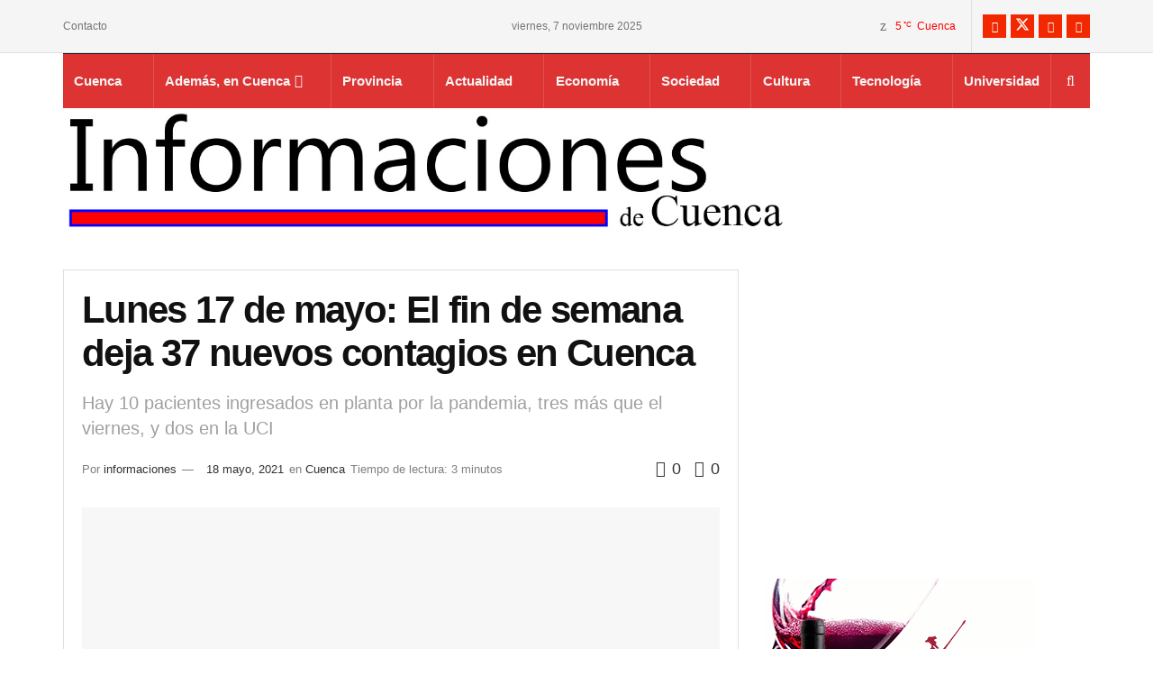

--- FILE ---
content_type: application/javascript
request_url: https://assets.evolutionadv.it/informacioncuenca_com/informacioncuenca_com.new.js
body_size: 3776
content:
window.optiload = window.optiload || {};
optiload.cmd = optiload.cmd || [];

window.googletag = window.googletag || {};
googletag.cmd = googletag.cmd || [];

window.evopbjs = window.evopbjs || {};
evopbjs.que = evopbjs.que || [];

googletag.cmd.push(function() {
	googletag.pubads().enableSingleRequest();
	googletag.pubads().disableInitialLoad();
	googletag.pubads().collapseEmptyDivs(true, true);
	googletag.enableServices();
});

(function() {
	var s = document.createElement('script');
	s.async = true;
	s.type = 'text/javascript';
	s.src = 'https://assets.evolutionadv.it/optiload/4.x.x/optiload.min.js';
	var node = document.getElementsByTagName('script')[0];
	//@ts-ignore
	node.parentNode.insertBefore(s, node);
})();


//CONFIG
optiload.cmd.push(function() {
	optiload.config.domain = 'informacioncuenca.com';
	optiload.config.cmp_type = 'publisher';
	optiload.config.intext_container = 'none';
	optiload.config.intext_limit = 280;
	optiload.config.sellerid = "PUB1527";
	optiload.config.amazon_bid = true;
	optiload.config.language = 'es';
}); 

//CONFIG CONTENT REVOLUTION
var contentRevolutionConfig = {
	evoFirstArticle: '.jnews_prev_next_container',
	evoUAPublisher: 'UA-140405449-1',
	optiscrollAdunitId: 2,
	cssUrl: 'https://assets.evolutionadv.it/informacioncuenca_com/optiscroll.css',
	siteCod: 'informacioncuenca.com',
	// launchManually: !(window.location.href.indexOf('contentrevolution') > -1),
	// feedIdAlternative		:	null,
	// feedVariable			:	null,
	atfAdunitId: 3,
	atfSelector				:	'.evostep>.evo-articolo-spons-text p:nth-of-type(1)',
	insertIntext: true,
	//intextFinal			:	false,
	insertIntoPromo: false,
	intextAdunitId			:	3,
	//refreshSidebarSticky: false,
	sidebarStickyAdunitId: 6,
	//refreshFloorad: false,
	//refreshSkin: false,
};

function startContentRevolution() {
	//############## CONTENT REVOLUTION ##########
	//load content revolution conditions (only starts on posts page, varibles for feeds...)
	if (window.top.optiload.$('body', document.top).hasClass('single-post')) {
		//add box optiscroll if the conditions are different from standard below here!
		//window.top.optiload.$(contentRevolutionConfig.evoFirstArticle, document.top).first().after('<div id="'+evoOptiScrollDiv.replace('#','').replace('.','')+'"></div>');

		//add div block in case content revolution doesn't append correctly
		//window.top.optiload.$('.classedaappendere').after('<div id="evo-cr-box"></div>');

		//add twitter
		// var sTwitter = document.createElement("script");
		// sTwitter.type = "text/javascript";
		// sTwitter.src = "https://platform.twitter.com/widgets.js";
		// var node = document.getElementsByTagName("script")[0];
		// //@ts-ignore
		// node.parentNode.insertBefore(sTwitter, node);

		// //add instagram
		// var sInsta = document.createElement("script");
		// sInsta.type = "text/javascript";
		// sInsta.src = "https://www.instagram.com/embed.js";
		// var node = document.getElementsByTagName("script")[0];
		// //@ts-ignore
		// node.parentNode.insertBefore(sInsta, node);

		//content revolution start
		var s = document.createElement('script');
		s.type = 'text/javascript';
		s.src = 'https://assets.evolutionadv.it/content-revolution.js';
		var node = document.getElementsByTagName('script')[0];
		//@ts-ignore
		node.parentNode.insertBefore(s, node);
	}
	//############## CONTENT REVOLUTION ##########
}




optiload.cmd.push(function() {
	var adUnits = [];


	adUnits[0] = {
		name: '/5966054,202174493/Informacioncuenca_com/Informacioncuenca_com_Intext',
		sizes: [[336, 280], [300, 250], 'fluid'],
		lazy: true,
		isIntext: true,
		mappings: {
			desktop: [[336, 280], [300, 250], 'fluid'],
			mobile: [[336, 280], [300, 250], 'fluid'],
		},
		advanced: {
			mode: 'advanced',
			btf_wordcount: 50
		},
		pb:'pb_box',
		pbmobile: 'pb_box',
		hb: {
			sizes: [
				[336, 280], [300, 250]
			],
			bids: [
				{
					bidder: 'smartadserver',
					params: { networkId: 1933, siteId: 601815, pageId: 1837413, formatId: 58993 },
				},
				{
					bidder: 'adform',
					params: { mid: '1711516' },
				},
				{
					bidder: 'rubicon',
					params: { accountId: '17322', siteId: '267684', zoneId: '2921456', sizes: [16, 15] },
				},
				{
					bidder: 'appnexusAst',
					params: { placementId: '30199105' },
				},
				{
					bidder: 'openx',
					params: { unit: '559526657', delDomain: 'evolution-d.openx.net' },
				},
				{
					bidder: 'seedtag',
					params: {
						adUnitId: '32485058',
						publisherId: '9382-9876-01',
						placement: 'inBanner'
					}
				},				
			],
		},
		hbmobile: {
			sizes: [
				[336, 280], [300, 250]
			],
			bids: [
				{
					bidder: 'smartadserver',
					params: { networkId: 1933, siteId: 601815, pageId: 1837413, formatId: 58994 },
				},
				{
					bidder: 'adform',
					params: { mid: '1711517' },
				},
				{
					bidder: 'rubicon',
					params: { accountId: '17322', siteId: '267686', zoneId: '2921454', sizes: [16, 15] },
				},
				{
					bidder: 'appnexusAst',
					params: { placementId: '30199106' },
				},
				{
					bidder: 'openx',
					params: { unit: '559526658', delDomain: 'evolution-d.openx.net' },
				},
				{
					bidder: 'seedtag',
					params: {
						adUnitId: '32485058',
						publisherId: '9382-9876-01',
						placement: 'inBanner'
					}
				},
			],
		},
	};


	adUnits[1] = {
		name: '/5966054,202174493/Informacioncuenca_com/Informacioncuenca_com_FloorAd',
		sizes: [[320, 100], [300, 100], [320, 50], [300, 50], [1, 4], [1, 1], [1280, 100], [970, 90], [728, 90]],
		lazy: false,
		interval: 60,
		isFloorad: true,
		mappings: {
			desktop: [[1280, 100], [970, 90], [728, 90], [1, 4], [1, 1]],
			mobile: [[320, 100], [300, 100], [320, 50], [300, 50], [1, 4], [1, 1]],
		},
		pb:'pb_leaderboard',
		pbmobile: 'pb_mini',
		hb: {
			sizes: [
				[970, 90], [728, 90]
			],
			bids: [
				{
					bidder: 'adform',
					params: { mid: '1711512' },
				},
				{
					bidder: 'rubicon',
					params: { accountId: '17322', siteId: '267684', zoneId: '2921456', sizes: [55, 2] },
				},
				{
					bidder: 'appnexusAst',
					params: { placementId: '30199100' },
				},
				{
					bidder: 'openx',
					params: { unit: '559526653', delDomain: 'evolution-d.openx.net' },
				},
				{
					bidder: 'seedtag',
					params: {
						adUnitId: '32485056',
						publisherId: '9382-9876-01',
						placement: 'inScreen'
					}
				},				
			],
		},
		hbmobile: {
			sizes: [
				[320, 100], [300, 100], [320, 50], [300, 50]
			],
			bids: [
				{
					bidder: 'adform',
					params: { mid: '1711513' },
				},
				{
					bidder: 'rubicon',
					params: { accountId: '17322', siteId: '267686', zoneId: '2921454', sizes: [117, 19, 43, 44] },
				},
				{
					bidder: 'appnexusAst',
					params: { placementId: '30199101' },
				},
				{
					bidder: 'openx',
					params: { unit: '559526654', delDomain: 'evolution-d.openx.net' },
				},
				{
					bidder: "ogury",
					 params: {
					adUnitId: 'wm-hb-foot-inform-evolu-adjewvcmjw5l', assetKey: 'OGY-7A8B6BE7B619', skipSizeCheck: true}
				},
				{
					bidder: 'seedtag',
					params: {
						adUnitId: '32485056',
						publisherId: '9382-9876-01',
						placement: 'inScreen'
					}
				},
			],
		},
	};


	adUnits[2] = {
		name: '/5966054,202174493/Informacioncuenca_com/Informacioncuenca_com_optiscroll_premium',
		sizes: [[1, 10]],
		lazy: true,
		offset: 600,
		mappings: {
			desktop: [[1, 10]],
			mobile: [[1, 10]],
		},
		
		hb: {},
		hbmobile: {},
	};


	adUnits[3] = {
		name: '/5966054,202174493/Informacioncuenca_com/Informacioncuenca_com_Intext_content_revolution',
		sizes: [[336, 280], [336, 250], [320, 480], [300, 250], 'fluid', [580, 280]],
		lazy: true,
		mappings: {
			desktop: [[580, 280], [336, 280], [336, 250], [300, 250], 'fluid'],
			mobile: [[336, 280], [336, 250], [320, 480], [300, 250], 'fluid'],
		},
		pb:'pb_box',
		pbmobile: 'pb_box',
		hb: {
			sizes: [
				[336, 280], [300, 250]
			],
			bids: [
				{
					bidder: 'smartadserver',
					params: { networkId: 1933, siteId: 601815, pageId: 1837413, formatId: 58998 },
				},
				{
					bidder: 'adform',
					params: { mid: '1711518' },
				},
				{
					bidder: 'rubicon',
					params: { accountId: '17322', siteId: '267684', zoneId: '2921456', sizes: [16, 15] },
				},
				{
					bidder: 'appnexusAst',
					params: { placementId: '30199107' },
				},
				{
					bidder: 'openx',
					params: { unit: '559526659', delDomain: 'evolution-d.openx.net' },
				},
				{
					bidder: 'seedtag',
					params: {
						adUnitId: '32485059',
						publisherId: '9382-9876-01',
						placement: 'inArticle'
					}
				},				
			],
		},
		hbmobile: {
			sizes: [
				[336, 280], [300, 250]
			],
			bids: [
				{
					bidder: 'smartadserver',
					params: { networkId: 1933, siteId: 601815, pageId: 1837413, formatId: 58999 },
				},
				{
					bidder: 'adform',
					params: { mid: '1711519' },
				},
				{
					bidder: 'rubicon',
					params: { accountId: '17322', siteId: '267686', zoneId: '2921454', sizes: [16, 15] },
				},
				{
					bidder: 'appnexusAst',
					params: { placementId: '30199108' },
				},
				{
					bidder: 'openx',
					params: { unit: '559526660', delDomain: 'evolution-d.openx.net' },
				},
				{
					bidder: 'seedtag',
					params: {
						adUnitId: '32485059',
						publisherId: '9382-9876-01',
						placement: 'inArticle'
					}
				},
			],
		},
	};


	adUnits[4] = {
		name: '/5966054,202174493/Informacioncuenca_com/Informacioncuenca_com_interstitial_crevo',
		sizes: [[336, 280], [336, 250], [320, 480], [300, 250], [1, 7], [640, 480], [640, 250], [600, 250], [480, 320]],
		lazy: false,
		isInterstitial: true,
		mappings: {
			desktop: [[640, 480], [640, 250], [600, 250], [480, 320], [336, 280], [336, 250], [320, 480], [300, 250], [1, 7]],
			mobile: [[336, 280], [336, 250], [320, 480], [300, 250], [1, 7]],
		},
		
		hb: {},
		hbmobile: {},
	};


	adUnits[5] = {
		name: '/5966054,202174493/Informacioncuenca_com/Informacioncuenca_com_ATF',
		sizes: [[336, 280], [336, 250], [300, 250], 'fluid'],
		lazy: false,
		mappings: {
			desktop: [[336, 280], [336, 250], [300, 250], 'fluid'],
			mobile: [[336, 280], [336, 250], [300, 250], 'fluid'],
		},
		pb:'pb_box',
		pbmobile: 'pb_box',
		hb: {
			sizes: [
				[336, 280], [300, 250]
			],
			bids: [
				{
					bidder: 'smartadserver',
					params: { networkId: 1933, siteId: 601815, pageId: 1837413, formatId: 58998 },
				},
				{
					bidder: 'adform',
					params: { mid: '1712031' },
				},
				{
					bidder: 'rubicon',
					params: { accountId: '17322', siteId: '267684', zoneId: '2921456', sizes: [16, 15] },
				},
				{
					bidder: 'appnexusAst',
					params: { placementId: '30200955' },
				},
				{
					bidder: 'openx',
					params: { unit: '559526791', delDomain: 'evolution-d.openx.net' },
				},
				{
					bidder: 'seedtag',
					params: {
						adUnitId: '32485057',
						publisherId: '9382-9876-01',
						placement: 'inArticle'
					}
				},				
			],
		},
		hbmobile: {
			sizes: [
				[336, 280], [300, 250]
			],
			bids: [
				{
					bidder: 'smartadserver',
					params: { networkId: 1933, siteId: 601815, pageId: 1837413, formatId: 58999 },
				},
				{
					bidder: 'adform',
					params: { mid: '1712032' },
				},
				{
					bidder: 'rubicon',
					params: { accountId: '17322', siteId: '267686', zoneId: '2921454', sizes: [16, 15] },
				},
				{
					bidder: 'appnexusAst',
					params: { placementId: '30200956' },
				},
				{
					bidder: 'openx',
					params: { unit: '559526792', delDomain: 'evolution-d.openx.net' },
				},
				{
					bidder: 'seedtag',
					params: {
						adUnitId: '32485057',
						publisherId: '9382-9876-01',
						placement: 'inArticle'
					}
				},
			],
		},
	};


	adUnits[6] = {
		name: '/5966054,202174493/Informacioncuenca_com/Informacioncuenca_com_SidebarSticky',
		sizes: [[300, 600], [300, 250], [160, 600], [120, 600], [300, 1050]],
		lazy: optiload.fn.isMobile(),
		interval: 60,
		mappings: {
			desktop: [[300, 1050], [300, 600], [300, 250], [160, 600], [120, 600]],
			mobile: [[300, 600], [300, 250], [160, 600], [120, 600]],
		},
		pb:'pb_box',
		pbmobile: 'pb_box',
		hb: {
			sizes: [
				[300, 1050], [300, 600], [300, 250], [160, 600], [120, 600]
			],
			bids: [
				{
					bidder: 'smartadserver',
					params: { networkId: 1933, siteId: 601815, pageId: 1837413, formatId: 58995 },
				},
				{
					bidder: 'adform',
					params: { mid: '1713178' },
				},
				{
					bidder: 'rubicon',
					params: { accountId: '17322', siteId: '267684', zoneId: '2921456', sizes: [54, 10, 15, 9, 8] },
				},
				{
					bidder: 'appnexusAst',
					params: { placementId: '30219928' },
				},
				{
					bidder: 'openx',
					params: { unit: '559528790', delDomain: 'evolution-d.openx.net' },
				},
				{
					bidder: 'seedtag',
					params: {
						adUnitId: '32485061',
						publisherId: '9382-9876-01',
						placement: 'inBanner'
					}
				},				
			],
		},
		hbmobile: {
			sizes: [
				[300, 600], [300, 250], [160, 600], [120, 600]
			],
			bids: [
				{
					bidder: 'smartadserver',
					params: { networkId: 1933, siteId: 601815, pageId: 1837413, formatId: 58994 },
				},
				{
					bidder: 'adform',
					params: { mid: '1713179' },
				},
				{
					bidder: 'rubicon',
					params: { accountId: '17322', siteId: '267686', zoneId: '2921454', sizes: [10, 15, 9, 8] },
				},
				{
					bidder: 'appnexusAst',
					params: { placementId: '30219929' },
				},
				{
					bidder: 'openx',
					params: { unit: '559528791', delDomain: 'evolution-d.openx.net' },
				},
			],
		},
	};

	adUnits[7] = {
		name: '/5966054,202174493/Informacioncuenca_com/Informacioncuenca_com_300x250',
		sizes: [[336, 280], [336, 250], [300, 250]],
		lazy: true,
		mappings: {
			desktop: [[336, 280], [336, 250], [300, 250]],
			mobile: [[336, 280], [336, 250], [300, 250]],
		},
		pb:'pb_box',
		pbmobile: 'pb_box',
		hb: {
			sizes: [
				[336, 280], [300, 250]
			],
			bids: [
				{
					bidder: 'smartadserver',
					params: { networkId: 1933, siteId: 601815, pageId: 1837413, formatId: 58998 },
				},
				{
					bidder: 'adform',
					params: { mid: '1894046' },
				},
				{
					bidder: 'rubicon',
					params: { accountId: '17322', siteId: '267684', zoneId: '2921456', sizes: [16, 15] },
				},
				{
					bidder: 'appnexusAst',
					params: { placementId: '32459114' },
				},				
			],
		},
		hbmobile: {
			sizes: [
				[336, 280], [300, 250]
			],
			bids: [
				{
					bidder: 'smartadserver',
					params: { networkId: 1933, siteId: 601815, pageId: 1837413, formatId: 58999 },
				},
				{
					bidder: 'adform',
					params: { mid: '1894047' },
				},
				{
					bidder: 'rubicon',
					params: { accountId: '17322', siteId: '267686', zoneId: '2921454', sizes: [16, 15] },
				},
				{
					bidder: 'appnexusAst',
					params: { placementId: '32459115' },
				},
			],
		},
	};

	adUnits[8] = {
        name: '/11476030/incorner_gt',
        sizes: [[1, 1]],
        lazy: false,
        mappings: {
            desktop: [[1, 1]],
            mobile: [[1, 1]],
        },
        hb: {},
        hbmobile: {},
    };

	adUnits[9] = {
		name: '/5966054,202174493/Informacioncuenca_com/Informacioncuenca_com_inCorner',
		sizes: [[300, 600], [300, 250], [160, 600]],
		lazy: false,
		interval: 30,
		mappings: {
			desktop: [],
			mobile: [[300, 600], [300, 250], [160, 600]],
		},
		
		hb: {
			sizes: [
				
			],
			bids: [
					
			],
		},
		hbmobile: {
			sizes: [
				[300, 600], [300, 250], [160, 600]
			],
			bids: [
				{
					bidder: 'smartadserver',
					params: { networkId: 1933, siteId: 601815, pageId: 1837413, formatId: 58999 },
				},
				{
					bidder: 'adform',
					params: { mid: '2135072' },
				},
				{
					bidder: 'rubicon',
					params: { accountId: '17322', siteId: '267686', zoneId: '2921454', sizes: [16, 15] },
				},
				{
					bidder: 'appnexusAst',
					params: { placementId: '35941504' },
				},
			],
		},
	};

	
	optiload.config.adunits = adUnits;
	optiload.enable();
});

function incornerSetup()
{
    optiload.$('body').append(`<div data-adunitid="8" class="gptslot"></div>`);
    googletag.cmd.push(function () {
        googletag.pubads().addEventListener('slotRenderEnded', function (event) {
            if (event.slot.getAdUnitPath() === optiload.config.adunits[8].name) {
                if (optiload.config.incornergt) {
                    console.log('EVOLUTION ADV VIDEO: slotRenderEnded, incorner non attivo');
                   
                } else {
                    console.log('EVOLUTION ADV VIDEO: slotRenderEnded, incorner attivo');
					incorner();
                }
            }
        })

    });
}
function incorner()
{
        // inizio corner
            if (optiload.fn.isMobile()) {
                optiload.fn.utils.loadCss('https://assets.evolutionadv.it/corner_basso_sinistra.css');
                optiload.$('body').before(`
                    <div id="evo-corner">
                        <a id="evo-corner-close" style="display:none" "z-index:999999" href="#"><svg xmlns="http://www.w3.org/2000/svg" height="24px" viewBox="0 -960 960 960" width="24px"><path d="m256-200-56-56 224-224-224-224 56-56 224 224 224-224 56 56-224 224 224 224-56 56-224-224-224 224Z"/></svg></a>
                        <div class="gptslot evo-corner" data-adunitid="9"></div>
                    </div>
                `);
                optiload.addSlots(optiload.$('.evo-corner'));
                document.getElementById('evo-corner-close').addEventListener('click', function(event) {
                    event.preventDefault();
                    document.getElementById('evo-corner').remove();

                });
            }



            googletag.cmd.push(function() {
                googletag.pubads().addEventListener("slotRenderEnded", (event)=>{
                    const slot = event.slot;
                    const id = slot.getSlotElementId();

                    if (optiload.$('#' + id).closest('.evo-corner').length == 0) {
                        return;
                    }

                    if (event.isEmpty) {
                        optiload.$('#evo-corner').remove();
						console.log('EVOLUTION ADV inCorner: render incorner vuoto');
                    } else {
                        optiload.$('#evo-corner-close').show();
						console.log('EVOLUTION ADV inCorner: render incorner ok');
                    }
                }
                );
            });

            // fine corner
}


optiload.cmd.push(function() {
	optiload.addEventListener('ready', function() {

		incornerSetup();

		//ADSENSE
		(function() {
			var k = document.createElement('script'),
				el = document.getElementsByTagName('script')[0];
			k.async = true;
			k.setAttribute('type', 'text/javascript');
			k.setAttribute('data-ad-client', 'ca-pub-8945354104464549');
			k.src = 'https://pagead2.googlesyndication.com/pagead/js/adsbygoogle.js';
			el.parentNode.insertBefore(k, el);
		})();

		//NEW PLAYER IN PARAGRAFO

		//optiload.fn.utils.loadJs('https://assets.evolutionadv.it/informacioncuenca_com/video.js');

		optiload.$('.entry-content p:nth-of-type(5n+2)').after('<div class="gptslot intesto" data-adunitid="0" style="margin:0 auto;text-align:center;padding: 10px 0 30px; "></div>');

		startContentRevolution();
				window.top.optiload.$('body').on('evoContentRevolutionChangedUrl', function () {
			optiload.fn.loadInterstitial();
		});
		
		
		optiload.fn.standardConfig();
		// optiload.fn.loadMastheadSticky();
		// optiload.fn.loadAdUnits();
		// optiload.fn.loadFloorad();
		// optiload.fn.loadSkin();
		// optiload.fn.loadNuggAd();
	});
}); 